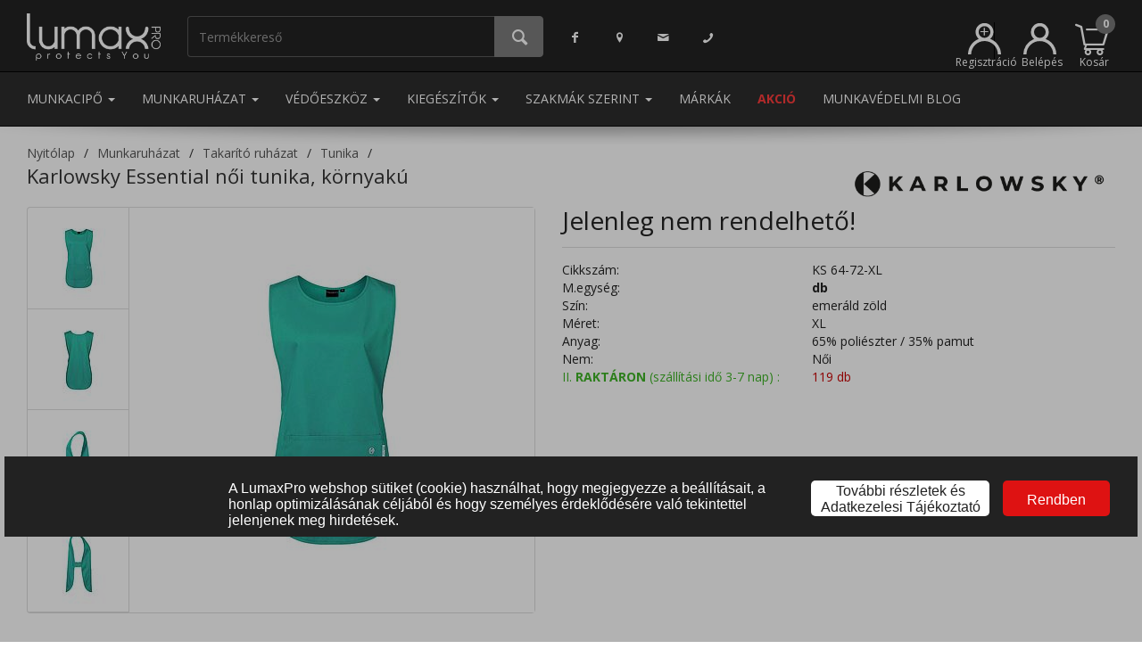

--- FILE ---
content_type: text/plain
request_url: https://www.google-analytics.com/j/collect?v=1&_v=j102&a=151506948&t=pageview&_s=1&dl=https%3A%2F%2Fwww.lumaxpro.hu%2Fkarlowsky-essential-noi-tunika-kornyaku-xl-emerald-zold&ul=en-us%40posix&dt=Karlowsky%20Essential%20n%C5%91i%20tunika%2C%20k%C3%B6rnyak%C3%BA%20-%20XL%20-%20emer%C3%A1ld%20z%C3%B6ld%20%7C%20Lumax%20Pro&sr=1280x720&vp=1280x720&_u=aCDAgEAjAAAAACAAI~&jid=1692801827&gjid=1977570178&cid=1632612239.1768869491&tid=UA-18401533-1&_gid=980779598.1768869491&_slc=1&gtm=45He61e1n81WG869L2v830451875za200zd830451875&gcd=13l3l3l3l1l1&dma=0&tag_exp=103116026~103200004~104527907~104528501~104684208~104684211~105391253~115495938~115938466~115938469~115985661~116682875~117041588&z=733858881
body_size: -565
content:
2,cG-QNJ5D0M32S